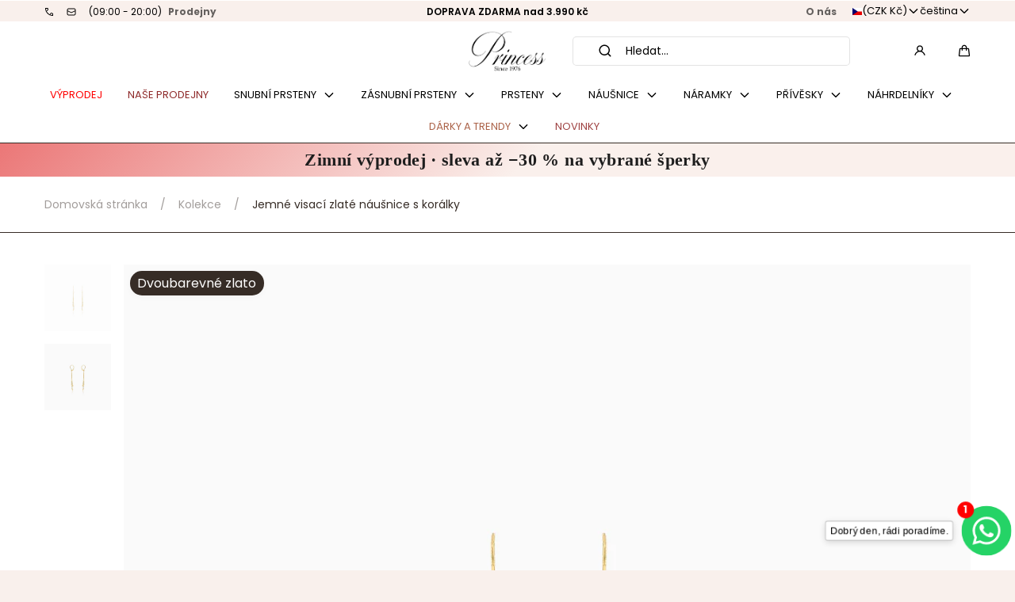

--- FILE ---
content_type: text/css
request_url: https://princessjewellery.cz/cdn/shop/t/55/assets/section-newsletter-popup.css?v=89143876164244002511749094060
body_size: -145
content:
newsletter-popup{display:block;background-color:var(--color-background-transparent-50);position:fixed;top:0;right:0;bottom:0;left:0;z-index:var(--z-modals);width:100%;height:100%;visibility:hidden;opacity:0;pointer-events:none;will-change:visibility,opacity;transition:visibility var(--duration-default),opacity var(--duration-default)}newsletter-popup[open]{opacity:1;visibility:visible;pointer-events:all}newsletter-popup svg{fill:currentColor;stroke:currentColor}.newsletter-popup__wrapper{width:100%;height:100%;max-width:88rem;padding:calc(var(--spacing-step) * 4);position:relative;overflow:hidden}@media screen and (min-width: 990px){.newsletter-popup__wrapper{max-width:calc(88rem - calc(var(--spacing-step) * 4));padding-inline:0}}.newsletter-popup__inner{position:relative;height:auto;max-height:100%;overflow:auto;outline-color:transparent}.newsletter-popup__close{background-color:transparent;color:var(--color-background-buttons-solid);position:absolute;top:calc(var(--spacing-step) * 2);right:calc(var(--spacing-step) * 2);border:0;padding:0;cursor:pointer;z-index:2}.newsletter-popup__grid{grid-auto-rows:1fr;gap:0}.newsletter-popup__content{direction:ltr;height:100%;flex-direction:column;padding:calc(var(--spacing-step) * 4)}.newsletter-popup__form{width:100%;max-width:40rem}.newsletter-popup__grid{grid-template-columns:1fr;grid-auto-rows:initial}.newsletter-popup__logo{max-width:var(--logo-width-mobile, auto)}.newsletter-popup__image{grid-row:1 / 2}.newsletter-popup__media img{height:auto;width:100%}.newsletter-popup__content{grid-row:2 / 3}@media screen and (min-width: 750px){.newsletter-popup__close{left:calc(var(--spacing-step) * 2);right:unset;min-width:4.8rem;min-height:4.8rem}.newsletter-popup__content{min-height:fit-content}.newsletter-popup__content,.newsletter-popup__image{grid-row:unset}.newsletter-popup__logo{max-width:var(--logo-width, auto)}.newsletter-popup__media{min-height:100%;padding-bottom:0}.newsletter-popup--image-top .newsletter-popup__grid{grid-template-columns:1fr;grid-auto-rows:initial}.newsletter-popup--image-top .newsletter-popup__image{grid-row:1 / 2}.newsletter-popup--image-top .newsletter-popup__content{grid-row:2 / 3;padding:calc(var(--spacing-step) * 5) calc(var(--spacing-step) * 10)}.newsletter-popup--image-top .newsletter-popup__form{max-width:100%}.newsletter-popup--image-top .newsletter-popup__close,.newsletter-popup--image-left .newsletter-popup__close{left:unset;right:calc(var(--spacing-step) * 2)}}.newsletter-popup--image-left .newsletter-popup__grid{direction:rtl}
/*# sourceMappingURL=/cdn/shop/t/55/assets/section-newsletter-popup.css.map?v=89143876164244002511749094060 */


--- FILE ---
content_type: text/css
request_url: https://princessjewellery.cz/cdn/shop/t/55/assets/component-cart-drawer.css?v=52680290936879817681749094060
body_size: 231
content:
.cart-drawer__overlay{background-color:var(--color-background-transparent-50);width:100%;height:100%;position:fixed;top:0;left:0;z-index:var(--z-modals)}.cart-drawer__inner{color:var(--color-paragraphs);background-color:var(--color-background);display:flex;flex-direction:column;width:100%;max-width:52rem;height:var(--viewport-height, 100vh);padding:0 calc(var(--spacing-step) * 4) calc(var(--spacing-step) * 3);position:fixed;right:0;top:0;z-index:var(--z-modals);transform:translate(100%);transition:transform var(--duration-long) var(--transition-cubic-bezier)}@media screen and (min-width: 990px){.cart-drawer__inner{padding:0 calc(var(--spacing-step) * 7) calc(var(--spacing-step) * 7)}}@media screen and (max-width: 340px){.cart-drawer__inner{max-width:100%}}.cart-drawer__head{display:flex;justify-content:space-between;align-items:center;padding:calc(var(--spacing-step) * 3) 0;border-bottom:.1rem solid var(--color-seperators);margin-bottom:calc(var(--spacing-step) * 3)}@media screen and (min-width: 990px){.cart-drawer__head{padding:calc(var(--spacing-step) * 7) 0 calc(var(--spacing-step) * 3)}}.cart-drawer__close{color:currentColor;background:none;width:2.4rem;height:2.4rem;padding:0;border:none;border-radius:0;cursor:pointer}.cart-drawer__close svg{width:100%;height:100%}.cart-drawer__title{color:var(--color-headings);margin:0}.cart-drawer__shipping-bar{margin:0 0 calc(var(--spacing-step) * 2)}.cart-drawer__body{display:flex;flex-direction:column;flex:1;overflow-y:auto}.cart-drawer__contents,.cart-drawer__empty{padding-bottom:calc(var(--spacing-step) * 5)}.cart-drawer__empty{height:calc(100% - 10rem);display:flex;align-items:center;justify-content:center;padding-bottom:calc(var(--spacing-step) * 5)}table.cart-drawer__items,table.cart-drawer__items tbody,table.cart-drawer__items td{display:block}.cart-drawer__summary,.cart-drawer__upsell{margin-top:auto}.cart-drawer__upsell{padding:calc(var(--spacing-step) * 2);border:.1rem solid var(--color-seperators)}.cart-drawer__upsell-title{margin:0 0 calc(var(--spacing-step) * 2)}.cart-drawer__upsell-item{display:flex;justify-content:space-between;align-items:center}.cart-drawer__upsell-item--has-variants{display:grid;grid-template-columns:8rem auto 1fr;grid-template-rows:repeat(2,1fr)}.cart-drawer__upsell-variant-selects{grid-column:span 2;display:flex;flex-wrap:wrap;gap:var(--spacing-step);padding-left:var(--spacing-step)}.cart-drawer__upsell-variant-selects .cart-drawer__upsell-dropdown select{min-height:3rem;height:auto;padding:var(--spacing-step) calc(var(--spacing-step) * 4.5) var(--spacing-step) var(--spacing-step)}.cart-drawer__upsell-variant-selects>*{flex-basis:calc(50% - var(--spacing-step))}.cart-drawer__upsell-variant-selects>:nth-child(3){flex-basis:calc(100% - var(--spacing-step))}.cart-drawer__upsell-item--has-variants .cart-drawer__upsell-item-actions{text-align:right}.cart-drawer__upsell-item+.cart-drawer__upsell-item{margin-top:var(--spacing-step)}.cart-drawer__upsell-item-media{width:8rem;grid-row:span 2}.cart-drawer__upsell-item-content{flex:1;padding:0 var(--spacing-step)}.cart-drawer__upsell-item-title{margin:0 0 var(--spacing-step)}.cart-drawer__upsell-item-price{margin:0}.cart-drawer__upsell-item-actions .button{min-width:auto}.cart-drawer__summary-inner{padding-top:calc(var(--spacing-step) * 3)}@media screen and (min-width: 990px){.cart-drawer__shipping-bar{margin:0 0 calc(var(--spacing-step) * 3)}.cart-drawer__contents,.cart-drawer__empty{padding-bottom:calc(var(--spacing-step) * 6)}.cart-drawer__upsell{padding:calc(var(--spacing-step) * 3)}.cart-drawer__upsell-item-media{width:9.6rem}.cart-drawer__upsell-item--has-variants{grid-template-columns:9.6rem auto 1fr}.cart-drawer__upsell-title{margin:0 0 calc(var(--spacing-step) * 3)}.cart-drawer__summary-inner{padding-top:calc(var(--spacing-step) * 5)}}cart-drawer-items{display:block}.cart-drawer cart-remove-button{display:inline-block;vertical-align:middle}.is-visible .cart-drawer__overlay{display:block}.is-visible .cart-drawer__inner{transform:translate(0)}
/*# sourceMappingURL=/cdn/shop/t/55/assets/component-cart-drawer.css.map?v=52680290936879817681749094060 */


--- FILE ---
content_type: text/css
request_url: https://princessjewellery.cz/cdn/shop/t/55/assets/component-list-logos.css?v=6207417686505580611749094061
body_size: -540
content:
.list-logos {
  max-width: 109rem;
  margin-inline: auto;
}

.list-logos ul {
  margin-inline: calc(var(--spacing-step) * 2 * -1);
}

.list-logos li {
  flex: 0 0 50%;
  padding-inline: var(--spacing-step);
  margin-bottom: calc(var(--spacing-step) * 2);
}

.list-logos .list__image {
  min-height: 6.4rem;
  max-width: 24rem;
}

@media screen and (min-width: 990px) {
  .list-logos li {
    flex: 0 0 20%;
  }
}


--- FILE ---
content_type: text/javascript
request_url: https://princessjewellery.cz/cdn/shop/t/55/assets/products-carousel.js?v=7194400783974683721749094061
body_size: -187
content:
(()=>{if(customElements.get("products-carousel"))return;class ProductsCarousel extends customElements.get("slider-component"){constructor(){super(),this.options={...this.options,spaceBetween:16,width:this.hasAttribute("data-fixed-width")?this.dataset.fixedWidth:310,threshold:10,breakpoints:{750:{},990:{speed:1e3,width:this.hasAttribute("data-fixed-width-desktop")?this.dataset.fixedWidthDesktop:432}}},this.hasAttribute("data-slides-per-view")&&(this.options.breakpoints[750].width=null,this.options.breakpoints[750].slidesPerView=this.getAttribute("data-slides-per-view"),this.options.breakpoints[990].width=null,this.options.breakpoints[990].slidesPerView=this.getAttribute("data-slides-per-view"),this.options.width=null,this.slidesPerView=this.getAttribute("data-slides-per-view")),this.hasAttribute("data-slides-per-view-desktop")&&(this.options.breakpoints[990].width=null,this.options.breakpoints[990].slidesPerView=this.getAttribute("data-slides-per-view-desktop")),this.dataset.autoplay==="true"&&(this.options.autoplay={delay:this.dataset.autoplaySpeed}),this.hasAttribute("data-direction")&&window.matchMedia("(max-width: 990px)").addEventListener("change",this.handleDirection.bind(this))}handleDirection(e){this.slider&&(this.slider.rtl=!e.matches,this.slider.rtlTranslate=!e.matches)}}customElements.define("products-carousel",ProductsCarousel)})();
//# sourceMappingURL=/cdn/shop/t/55/assets/products-carousel.js.map?v=7194400783974683721749094061


--- FILE ---
content_type: text/javascript
request_url: https://princessjewellery.cz/cdn/shop/t/55/assets/global.js?v=53655050923007945551753709086
body_size: 2920
content:
["load","scroll","resize"].forEach(eventName=>{window.addEventListener(eventName,e=>{document.documentElement.style.setProperty("--viewport-height",`${window.innerHeight}px`)})});const bodyScroll={lock(container){bodyScrollLock.disableBodyScroll(container)},unlock(container){bodyScrollLock.enableBodyScroll(container)},clear(){bodyScrollLock.clearAllBodyScrollLocks()}},onKeyUpEscape=event=>{if(event.code.toUpperCase()!=="ESCAPE")return;const openDetailsElement=event.target.closest("details[open]");if(!openDetailsElement)return;const summaryElement=openDetailsElement.querySelector("summary");openDetailsElement.removeAttribute("open"),summaryElement.setAttribute("aria-expanded",!1),summaryElement.focus()},getFocusableElements=container=>Array.from(container.querySelectorAll("summary, a[href], button:enabled, [tabindex]:not([tabindex^="-"]), [draggable], area, input:not([type=hidden]):enabled, select:enabled, textarea:enabled, object, iframe"));document.querySelectorAll('[id^="Details-"] summary').forEach(summary=>{summary.setAttribute("role","button"),summary.setAttribute("aria-expanded",summary.parentNode.hasAttribute("open")),summary.nextElementSibling.getAttribute("id")&&summary.setAttribute("aria-controls",summary.nextElementSibling.id),summary.addEventListener("click",event=>{event.currentTarget.setAttribute("aria-expanded",!event.currentTarget.closest("details").hasAttribute("open"))}),!summary.closest("header-drawer")&&summary.parentElement.addEventListener("keyup",onKeyUpEscape)});const trapFocusHandlers={},removeTrapFocus=(elementToFocus=null)=>{document.removeEventListener("focusin",trapFocusHandlers.focusin),document.removeEventListener("focusout",trapFocusHandlers.focusout),document.removeEventListener("keydown",trapFocusHandlers.keydown),elementToFocus&&elementToFocus.focus()},trapFocus=(container,elementToFocus=container)=>{var elements=getFocusableElements(container),first=elements[0],last=elements[elements.length-1];removeTrapFocus(),trapFocusHandlers.focusin=event=>{event.target!==container&&event.target!==last&&event.target!==first||document.addEventListener("keydown",trapFocusHandlers.keydown)},trapFocusHandlers.focusout=function(){document.removeEventListener("keydown",trapFocusHandlers.keydown)},trapFocusHandlers.keydown=function(event){event.code.toUpperCase()==="TAB"&&(event.target===last&&!event.shiftKey&&(event.preventDefault(),first.focus()),(event.target===container||event.target===first)&&event.shiftKey&&(event.preventDefault(),last.focus()))},document.addEventListener("focusout",trapFocusHandlers.focusout),document.addEventListener("focusin",trapFocusHandlers.focusin),elementToFocus.focus()},serializeForm=form=>{const obj={},formData=new FormData(form);for(const key of formData.keys())obj[key]=formData.get(key);return JSON.stringify(obj)},deepClone=obj=>JSON.parse(JSON.stringify(obj)),handleize=str=>str.replace(/[ /_]/g,"-").toLowerCase(),decode=str=>decodeURIComponent(str).replace(/\+/g," "),getOffsetTop=element=>{let offsetTop=0;do isNaN(element.offsetTop)||(offsetTop+=element.offsetTop);while(element=element.offsetParent);return offsetTop};class MenuDrawer extends HTMLElement{constructor(){super(),this.mainDetailsToggle=this.querySelector("details"),this.previousLockedContainer=null,this.currentLockedContainer=null,this.addEventListener("keyup",this.onKeyUp.bind(this)),this.addEventListener("focusout",this.onFocusOut.bind(this)),this.bindEvents()}bindEvents(){this.querySelectorAll("summary").forEach(summary=>summary.addEventListener("click",this.onSummaryClick.bind(this)))}onKeyUp(event){if(event.code.toUpperCase()!=="ESCAPE")return;const openDetailsElement=event.target.closest("details[open]");openDetailsElement&&openDetailsElement===this.mainDetailsToggle&&this.closeMenuDrawer(event,this.mainDetailsToggle.querySelector("summary"))}onSummaryClick(event){const summaryElement=event.currentTarget,detailsElement=summaryElement.parentNode,isOpen=detailsElement.hasAttribute("open");if(this.animationDuration=400,summaryElement.hasAttribute("data-localization-summary"))return bodyScroll.lock(summaryElement.nextElementSibling.querySelector("[data-localization-scroll-container]"));function addTrapFocus(){trapFocus(summaryElement.nextElementSibling),summaryElement.nextElementSibling.removeEventListener("transitionend",addTrapFocus)}isOpen&&event.preventDefault(),detailsElement===this.mainDetailsToggle?isOpen?this.closeMenuDrawer(event,summaryElement):this.openMenuDrawer(summaryElement):setTimeout(()=>{const parentScrollContainer=detailsElement.closest("[data-scroll-container]");[detailsElement.querySelector("[data-scroll-container]"),parentScrollContainer].forEach(container=>container.scroll({top:0})),parentScrollContainer.classList.toggle("has-open-submenu",!isOpen),bodyScroll.unlock(this.currentLockedContainer),this.currentLockedContainer=summaryElement.nextElementSibling,bodyScroll.lock(this.currentLockedContainer),detailsElement.classList.toggle("menu-opening",!isOpen),summaryElement.setAttribute("aria-expanded",!isOpen),isOpen&&this.closeAnimation(detailsElement)},50)}openMenuDrawer(summaryElement){setTimeout(()=>{this.mainDetailsToggle.classList.add("menu-opening")}),summaryElement.setAttribute("aria-expanded",!0),trapFocus(this.mainDetailsToggle,summaryElement),summaryElement.nextElementSibling.tagName.toLowerCase()==="predictive-search"&&setTimeout(()=>{summaryElement.nextElementSibling.input.focus()},50),this.currentLockedContainer=this.scrollContainer||summaryElement.nextElementSibling,bodyScroll.lock(this.currentLockedContainer)}closeMenuDrawer(event,elementToFocus=!1){event!==void 0&&(this.mainDetailsToggle.classList.remove("menu-opening"),this.mainDetailsToggle.querySelectorAll("details").forEach(details=>{details.removeAttribute("open"),details.querySelector("summary").setAttribute("aria-expanded",!1),details.classList.remove("menu-opening")}),this.closeAnimation(this.mainDetailsToggle))}onFocusOut(event){setTimeout(()=>{this.mainDetailsToggle.hasAttribute("open")&&!this.mainDetailsToggle.contains(document.activeElement)&&this.closeMenuDrawer()})}onCloseButtonClick(event){const detailsElement=event.currentTarget.closest("details")}closeAnimation(detailsElement){let animationStart;const handleAnimation=time=>{animationStart===void 0&&(animationStart=time),time-animationStart<this.animationDuration?window.requestAnimationFrame(handleAnimation):(detailsElement.removeAttribute("open"),this.toggleScroll(detailsElement),detailsElement.closest("details[open]")&&trapFocus(detailsElement.closest("details[open]"),detailsElement.querySelector("summary")))};window.requestAnimationFrame(handleAnimation)}toggleScroll(detailsElement){detailsElement==this.mainDetailsToggle&&(bodyScroll.clear(),this.previousLockedElement=null,this.currentLockedContainer=null)}}customElements.define("menu-drawer",MenuDrawer);class HeaderDrawer extends MenuDrawer{constructor(){super(),this.scrollContainer=this.querySelector("[data-scroll-container]"),this.overlay=this.querySelector("[data-drawer-overlay]"),this.overlay?.addEventListener("click",event=>{this.closeMenuDrawer(event,this.mainDetailsToggle.querySelector("summary"))})}openMenuDrawer(summaryElement){this.header=this.header||document.querySelector(".shopify-section-header header, .shopify-section-header sticky-header"),document.documentElement.style.setProperty("--header-top-position",`${Math.floor(this.header.getBoundingClientRect().bottom)}px`),this.header.classList.add("menu-open"),super.openMenuDrawer(summaryElement)}closeMenuDrawer(event,elementToFocus){super.closeMenuDrawer(event,elementToFocus),this.header.classList.remove("menu-open")}}customElements.define("header-drawer",HeaderDrawer);function pauseAllMedia(element=document){element.querySelectorAll(".js-youtube").forEach(video=>{video.contentWindow.postMessage('{"event":"command","func":"pauseVideo","args":""}',"*")}),element.querySelectorAll(".js-vimeo").forEach(video=>{video.contentWindow.postMessage('{"method":"pause"}',"*")}),element.querySelectorAll("video").forEach(video=>video.pause()),element.querySelectorAll("product-model").forEach(model=>{model.modelViewerUI&&model.modelViewerUI.pause()})}function resumeMedia(element=document){element.querySelectorAll(".js-youtube, .js-vimeo, video").forEach(video=>{if(!isInViewport(video))return;const postMessage=video.classList.contains("js-youtube")&&video.tagName!=="VIDEO"?'{"event":"command","func":"playVideo","args":""}':video.classList.contains("js-vimeo")&&video.tagName!=="VIDEO"?'{"method":"play"}':null;postMessage&&video.contentWindow.postMessage(postMessage,"*"),video.tagName==="VIDEO"&&video.play()})}const debounce=(fn,wait)=>{let t;return(...args)=>{clearTimeout(t),t=setTimeout(()=>fn.apply(this,args),wait)}},fetchConfig=(type="json",method="POST")=>({method,headers:{"Content-Type":`application/${type}`,Accept:`application/${type}`}}),addToCart=(form,sections)=>{const config=fetchConfig("javascript");config.headers["X-Requested-With"]="XMLHttpRequest",delete config.headers["Content-Type"];const formData=new FormData(form);return sections&&(formData.append("sections",sections),formData.append("sections_url",window.location.pathname)),config.body=formData,new Promise((resolve,reject)=>{fetch(`${routes.cart_add_url}`,config).then(response=>response.json()).then(response=>resolve(response)).catch(error=>reject(error))})};class QuantityInput extends HTMLElement{constructor(){super(),this.input=this.querySelector("input"),this.changeEvent=new Event("change",{bubbles:!0}),this.querySelectorAll("button").forEach(button=>button.addEventListener("click",this.onButtonClick.bind(this)))}onButtonClick(event){event.preventDefault();const previousValue=this.input.value;if(event.target.name==="increment"?this.input.stepUp():this.input.stepDown(),previousValue!==this.input.value){this.input.dispatchEvent(this.changeEvent);return}else{const cartItemErrorWrapper=this.closest(".cart-item")?.querySelector("[data-line-item-error]");cartItemErrorWrapper&&(cartItemErrorWrapper.innerHTML=window.cartStrings.quantityError.replace("[quantity]",this.input.value))}}}customElements.define("quantity-input",QuantityInput);class ModalOpener extends HTMLElement{constructor(){super();const button=this.querySelector("button");button&&button.addEventListener("click",()=>{this.onButtonClick(button)})}onButtonClick(button){const modal=document.querySelector(this.getAttribute("data-modal"));modal&&modal.show(button)}}customElements.define("modal-opener",ModalOpener);class ModalDialog extends HTMLElement{constructor(){super(),this.dialogHolder=this.querySelector('[role="dialog"]'),this.querySelectorAll('[id^="ModalClose-"]').forEach(button=>{button.addEventListener("click",this.hide.bind(this,!1))}),this.addEventListener("keyup",event=>{event.code?.toUpperCase()==="ESCAPE"&&this.hide()}),this.addEventListener("click",event=>{event.target===this&&this.hide()})}connectedCallback(){this.moved||(this.moved=!0,document.body.appendChild(this))}show(opener){this.openedBy=opener,this.setAttribute("open",""),this.dialogHolder.addEventListener("transitionend",()=>{trapFocus(this,this.dialogHolder)},{once:!0}),window.pauseAllMedia(),bodyScroll.lock(this.dialogHolder)}hide(){this.hasAttribute("data-remove")&&(window.getComputedStyle(this,null).getPropertyValue("transition").includes("none")?this.remove():this.addEventListener("transitionend",()=>{this.remove()},{once:!0})),document.body.dispatchEvent(new CustomEvent("modalClosed")),this.removeAttribute("open"),removeTrapFocus(this.openedBy),window.pauseAllMedia(),resumeMedia(),bodyScroll.unlock(this.dialogHolder)}}customElements.define("modal-dialog",ModalDialog);function isIOS(){return/iPad|iPhone|iPod|iPad Simulator|iPhone Simulator|iPod Simulator/.test(navigator.platform)||navigator.platform==="MacIntel"&&navigator.maxTouchPoints>1}function playYoutubeVideo(video){video.src.includes("enablejsapi=1")&&video.contentWindow.postMessage('{"event":"command","func":"playVideo","args":""}',"*")}function playAllYoutubeVideos(){document.querySelectorAll(".js-youtube").forEach(video=>{playYoutubeVideo(video)})}window.addEventListener("load",()=>{playAllYoutubeVideos()}),window.addEventListener("load",()=>{window.innerWidth<990&&document.querySelectorAll(".js-autoplay-video").forEach(autoplayVideo=>{autoplayVideo.dataset.stopOnMobile==="true"&&window.pauseAllMedia(autoplayVideo)})});const isInViewport=element=>window.pageYOffset+window.innerHeight>=getOffsetTop(element);["load","shopify:section:load","scroll"].forEach(event=>{window.addEventListener(event,()=>{document.querySelectorAll("[data-fade-in]").forEach(element=>{isInViewport(element)&&element.classList.add("fade-in")})})});class HTMLUpdateUtility{static viewTransition(oldNode,newContent,preProcessCallbacks=[],postProcessCallbacks=[]){preProcessCallbacks?.forEach(callback=>callback(newContent));const newNodeWrapper=document.createElement("div");HTMLUpdateUtility.setInnerHTML(newNodeWrapper,newContent.outerHTML);const newNode=newNodeWrapper.firstChild,uniqueKey=Date.now();oldNode.querySelectorAll("[id], [form]").forEach(element=>{element.id&&(element.id=`${element.id}-${uniqueKey}`),element.form&&element.setAttribute("form",`${element.form.getAttribute("id")}-${uniqueKey}`)}),oldNode.parentNode.insertBefore(newNode,oldNode),oldNode.style.display="none",postProcessCallbacks?.forEach(callback=>callback(newNode)),setTimeout(()=>oldNode.remove(),500)}static setInnerHTML(element,html){element.innerHTML=html,element.querySelectorAll("script").forEach(oldScriptTag=>{const newScriptTag=document.createElement("script");Array.from(oldScriptTag.attributes).forEach(attribute=>{newScriptTag.setAttribute(attribute.name,attribute.value)}),newScriptTag.appendChild(document.createTextNode(oldScriptTag.innerHTML)),oldScriptTag.parentNode.replaceChild(newScriptTag,oldScriptTag)})}}
//# sourceMappingURL=/cdn/shop/t/55/assets/global.js.map?v=53655050923007945551753709086


--- FILE ---
content_type: text/javascript
request_url: https://princessjewellery.cz/cdn/shop/t/55/assets/accordion-item.js?v=29172877326387435911751873297
body_size: -439
content:
if(!customElements.get("accordion-item")){class AccordionItem extends customElements.get("dropdown-disclosure"){constructor(){super(),this.detailsEl=this.querySelector("details")}connectedCallback(){setTimeout(()=>{this.hasAttribute("data-expanded")||(this.detailsEl.open=!1),this.init(),this.bindSingleOpen()})}bindSingleOpen(){this.detailsEl.addEventListener("toggle",()=>{const isOpen=this.detailsEl.open;if(this.detailsEl.classList.toggle("is-open",isOpen),!isOpen)return;this.parentElement.querySelectorAll("accordion-item details[open]").forEach(el=>{el!==this.detailsEl&&(el.classList.remove("is-open"),el.open=!1)})})}}customElements.define("accordion-item",AccordionItem)}
//# sourceMappingURL=/cdn/shop/t/55/assets/accordion-item.js.map?v=29172877326387435911751873297


--- FILE ---
content_type: text/javascript
request_url: https://princessjewellery.cz/cdn/shop/t/55/assets/component-card-product.js?v=131959843305880686711749094060
body_size: 1440
content:
if(!customElements.get("card-product")){class CardProduct extends HTMLElement{constructor(){super(),this.moneyFormat=this.dataset.moneyFormat,this.quickviewModalsHTML={},this.variants=JSON.parse(this.querySelector('[type="application/json"][data-variants]').textContent),this.variantsImages=JSON.parse(this.querySelector('[type="application/json"][data-variants-images]').textContent),this.variantsInventory=JSON.parse(this.querySelector('[type="application/json"][data-variants-quantity]').textContent),this.quickBuy=this.querySelector("[data-quickbuy-wrapper]"),this.quickBuyOptions=this.quickBuy?.querySelectorAll("button[data-option]"),this.quickBuyButton=this.quickBuy?.querySelector('form [type="submit"]'),this.lowQuantityLimit=this.hasAttribute("data-low-quantity-limit")?Number(this.getAttribute("data-low-quantity-limit")):null,this.quickBuySlider,this.swatches=this.querySelectorAll("[data-swatch]"),this.swatchesPosition=this.getAttribute("data-swatch-option-index"),this.swatches.forEach(swatch=>{swatch.addEventListener("change",this.onSwatchChange.bind(this))}),this.activeVariant=this.variants?.find(variant=>variant.id===Number(this.dataset.activeVariantId)),this.filterColors()}selectors={saleBadge:".js-sale-badge"};saleBadge={};connectedCallback(){this.saleBadge.el=this.querySelector(this.selectors.saleBadge),this.saleBadge.type=this.saleBadge.el?.getAttribute("data-sale-badge-type"),this.saleBadge.text=this.saleBadge.el?.getAttribute("data-sale-badge-text"),this.quickBuy&&(this.cartDrawer=document.querySelector("cart-drawer"),this.initQuickBuy())}handleAddToCart(e){e.preventDefault(),this.quickBuy.classList.add("is-loading");const active_swatch=[...this.swatches].filter(swatch=>swatch.checked)[0],swatchOptionName=`option${this.dataset.swatchOptionIndex}`,QuickBuyOptionName=`option${e.target.dataset.option}`,activeVariant=this.variants.length==1?this.variants[0]:this.variants.find(variant=>active_swatch?variant[swatchOptionName]===active_swatch.value&&variant[QuickBuyOptionName]===e.target.dataset.value:variant[QuickBuyOptionName]===e.target.dataset.value);this.form=this.quickBuy.querySelector(".js-quickbuy-form"),!(!this.form||!activeVariant)&&(this.form.querySelector('[name="id"]').value=activeVariant.id,this.onSubmitHandler())}cartSubmitHandler(){this.submitButton.classList.add("disabled");const sectionsToRender=[{id:"#cart-counter",section:"cart-counter",selector:"#shopify-section-cart-counter"},{id:"#main-cart",section:"main-cart",selector:"#main-cart"}];addToCart(this.form,sectionsToRender.map(section=>section.section)).then(response=>{if(response.status){this.handleErrorMessage(response.description);return}if(this.handleErrorMessage(),window.location.pathname!==routes.cart_url){window.location.href=routes.cart_url;return}response?.sections["main-cart"]||location.reload(),sectionsToRender.map(section=>{const sectionToGet=section.section;if(!response?.sections[sectionToGet])return;const source=new DOMParser().parseFromString(response.sections[sectionToGet],"text/html");if(!source)return;const target=source.querySelector(section.selector),destination=document.querySelector(section.id);!target||!destination||(destination.innerHTML=target.innerHTML)}),window.scrollTo({top:0,behavior:"smooth"})}).catch(error=>{console.error(error)}).finally(()=>{this.quickBuy.classList.remove("is-loading")})}defaultSubmitHandler(){addToCart(this.form,this.cartDrawer.getSectionsToRender().map(section=>section.section)).then(response=>{if(response.status){this.recipientForm?.displayErrorMessage(response.errors),this.handleErrorMessage(response.description);return}this.handleErrorMessage(),this.isQuickviewSelector&&this.closest("modal-dialog").hide(),this.cartDrawer.renderContents(response)}).catch(error=>{console.error(error)}).finally(()=>{this.quickBuy.classList.remove("is-loading")})}onSubmitHandler(){if(window.location.pathname===routes.cart_url||!this.cartDrawer)return this.cartSubmitHandler();if(this.cartDrawer)return this.defaultSubmitHandler()}handleErrorMessage(errorMessage=!1){const errorWrapper=this.querySelector("[data-error-wrapper]");errorWrapper&&(errorWrapper.classList.toggle("hidden",!errorMessage),typeof errorMessage!="object"&&(errorWrapper.textContent=errorMessage||""))}initQuickBuy(){this.quickBuyOptions.forEach(option=>{option.addEventListener("click",this.handleAddToCart.bind(this))}),this.quickBuyButton&&this.quickBuyButton.addEventListener("click",this.handleAddToCart.bind(this)),this.updateQuickBuyAvailability(this.swatches[0])}updateQuickBuyAvailability(targetSwatch){if(!this.quickBuy||!targetSwatch)return;const swatchVariants=this.variants.filter(variant=>variant[`option${this.dataset.swatchOptionIndex}`]===targetSwatch?.value);if(swatchVariants.length===1&&this.quickBuyButton){const isFirstSwatchAvailable=swatchVariants[0].available;this.quickBuyButton.toggleAttribute("disabled",!isFirstSwatchAvailable),this.quickBuyButton.querySelector("span").innerText=this.quickBuyButton.getAttribute(isFirstSwatchAvailable?"data-atc-string":"data-sold-out-string")}this.quickBuyOptions.forEach(option=>{const variant=swatchVariants.length===1&&this.quickBuyOptions.length===1?swatchVariants[0]:swatchVariants.find(variant2=>variant2[`option${option.getAttribute("data-option")}`]===option.getAttribute("data-value")),inventory=variant?this.variantsInventory[variant.id]:void 0;this.validateInventory(variant,option,inventory),option.toggleAttribute("disabled",!variant||!variant.available)})}validateInventory(variant,option,inventory){option&&(!inventory||inventory.management!=="shopify"||inventory.policy!=="deny"||!this.lowQuantityLimit||inventory.quantity>this.lowQuantityLimit||inventory.quantity<=0?option.removeAttribute("data-last-units"):variant&&variant.available&&option.setAttribute("data-last-units",!0))}onSwatchChange(event){const activeVariant=this.variants.find(variant=>variant[`option${this.dataset.swatchOptionIndex}`]===event.target.value);this.activeVariant=activeVariant,this.updateAssets(activeVariant),this.updateQuickBuyAvailability(event.target)}updateAssets(activeVariant){this.updateMedia(activeVariant),this.updateLinks(activeVariant),this.updateSaleBadge(activeVariant)}updateMedia(activeVariant){const media=this.querySelector("[data-media]"),primaryImage=this.querySelector("[data-image-primary]"),variantImage=this.variantsImages.find(variant=>variant.id===activeVariant.id);!primaryImage||!variantImage||(media.classList.add("is-loading"),debounce(()=>{primaryImage.src=variantImage.image.src,primaryImage.srcset=variantImage.image.srcset,primaryImage.onload=()=>{media.classList.add("is-changed"),media.classList.remove("is-loading")}},300)())}updateLinks(activeVariant){this.querySelectorAll("[data-url]").forEach(link=>{link.setAttribute(link.hasAttribute("href")?"href":"data-url",`${this.dataset.productUrl}?variant=${activeVariant.id}`)})}filterColors(){this.swatches.forEach(swatch=>{const hasAvailableVariants=this.variants.some(variant=>variant[`option${this.swatchesPosition}`]===swatch.value&&variant.available);swatch.classList.toggle("is-unavailable",!hasAvailableVariants)})}updateSaleBadge(activeVariant){if(!this.saleBadge.el||this.saleBadgeType==="disabled")return;const{compare_at_price,price}=activeVariant;if(!compare_at_price)return this.saleBadge.el.classList.add("hidden");if(this.saleBadge.type==="percent")this.saleBadge.el.innerHTML=this.saleBadge.text+` -${Math.ceil((compare_at_price-price)/compare_at_price*100)}%`;else if(this.saleBadge.type==="flat"){const formattedPrice=Shopify.formatMoney(compare_at_price-price,this.moneyFormat);this.saleBadge.el.innerHTML=this.saleBadge.text+` -${formattedPrice}`}this.saleBadge.el.classList.remove("hidden")}}customElements.define("card-product",CardProduct)}if(!customElements.get("quickview-opener")){class QuickviewOpener extends ModalOpener{constructor(){super()}onButtonClick(button){const productCard=this.closest("card-product"),existingModal=productCard.quickviewModalsHTML[productCard.activeVariant.id];if(button.classList.add("is-loading"),existingModal){document.body.appendChild(existingModal),setTimeout(()=>{super.onButtonClick(button),button.classList.remove("is-loading")},300);return}const productUrl=button.getAttribute("data-url"),fetchUrl=`${productUrl}${productUrl.includes("?")?"&":"?"}section_id=quickview`;fetch(fetchUrl).then(response=>response.text()).then(text=>{const modal=new DOMParser().parseFromString(text,"text/html").querySelector("template").content.firstElementChild.cloneNode(!0);productCard.quickviewModalsHTML[productCard.activeVariant.id]=modal,modal.querySelectorAll("script").forEach(sciprtTag=>{const scriptElement=document.createElement("script");scriptElement.src=sciprtTag.src,document.body.appendChild(scriptElement)}),document.body.appendChild(modal),setTimeout(()=>{super.onButtonClick(button),button.classList.remove("is-loading"),Shopify?.PaymentButton?.init()},300)}).catch(error=>console.log(error))}}customElements.define("quickview-opener",QuickviewOpener)}
//# sourceMappingURL=/cdn/shop/t/55/assets/component-card-product.js.map?v=131959843305880686711749094060


--- FILE ---
content_type: text/javascript
request_url: https://princessjewellery.cz/cdn/shop/t/55/assets/localization-dropdown.js?v=38260343569573426311749094061
body_size: -186
content:
if(!customElements.get("localization-dropdown")){class LocalizationDropdown extends customElements.get("dropdown-disclosure"){constructor(){super(),this.id=this.getAttribute("id"),this.summaryElement=this.querySelector("summary"),this.detailsElement=this.summaryElement.parentNode,this.closeButtons=this.querySelectorAll("[data-close]"),this.placement=this.getAttribute("data-placement"),this.mobileMediaQuery=window.matchMedia("screen and (max-width: 989px)")}get isOpen(){return this.detailsElement.hasAttribute("open")}close(event,summaryElement,detailsElement){event!==void 0&&(detailsElement.classList.remove("is-open"),removeTrapFocus(summaryElement),detailsElement.removeAttribute("open"),this.placement==="footer"&&bodyScroll.unlock(summaryElement.nextElementSibling))}onSummaryClick(event){const shouldLockBodyScroll=this.placement==="footer"&&this.mobileMediaQuery.matches;if(this.isOpen)return shouldLockBodyScroll&&bodyScroll.unlock(this.summaryElement.nextElementSibling),removeTrapFocus(this.summaryElement);shouldLockBodyScroll&&bodyScroll.lock(this.summaryElement.nextElementSibling),trapFocus(this.detailsElement,this.summaryElement)}onDocumentClick(event){const isOpen=this.isOpen;!isOpen||event.target.closest(`#${this.id}`)||isOpen&&this.close(event,this.summaryElement,this.detailsElement)}onCloseButtonClick(event){this.close(event,this.summaryElement,this.detailsElement)}connectedCallback(){super.connectedCallback(),this.addEventListener("change",()=>this.closest("form")?.submit()),document.addEventListener("click",this.onDocumentClick.bind(this)),this.closeButtons?.forEach(close=>{close.addEventListener("click",event=>this.onCloseButtonClick(event))})}disconnectedCallback(){document.removeEventListener("click",this.onDocumentClick)}}customElements.define("localization-dropdown",LocalizationDropdown)}
//# sourceMappingURL=/cdn/shop/t/55/assets/localization-dropdown.js.map?v=38260343569573426311749094061


--- FILE ---
content_type: text/javascript
request_url: https://princessjewellery.cz/cdn/shop/t/55/assets/product-media.js?v=61989565487047456101749094060
body_size: 735
content:
if(!customElements.get("product-media")){class ProductMedia extends HTMLElement{constructor(){super(),this.lastActiveBreakpoint="",this.swiperInitialized=!1,this.productModalHTML={},this.selectors={header:"sticky-header",slider:"[data-slider]",thumbs:"[data-thumbs]",mediaItem:"[data-media-item]",mediaColor:"data-media-color",thumbnail:"[data-thumbnail]"},this.filterMediaBy=this.dataset.galleryFilter,this.selectedMediaIndex=Number(this.querySelector(this.selectors.slider)?.querySelector("[data-selected]")?.dataset.index)||0,this.breakpoints={desktop:990,desktop_large:1440},this.settings={elements:{slider:this.querySelector(this.selectors.slider),thumbs:this.querySelector(this.selectors.thumbs)},instances:{slider:null,thumbs:null},options:{slider:{slidesPerView:"auto",initialSlide:this.selectedMediaIndex,watchOverflow:!0,watchSlidesVisibility:!0,watchSlidesProgress:!0,pagination:{el:".swiper-pagination",type:"progressbar"},navigation:{prevEl:"[data-arrow-prev]",nextEl:"[data-arrow-next]"},autoHeight:this.hasAttribute("data-slider-autoheight"),breakpoints:{[this.breakpoints.desktop]:{allowTouchMove:!1,pagination:!1,navigation:!1}}},thumbs:{initialSlide:this.selectedMediaIndex,spaceBetween:16,slidesPerView:this.getThumbsPerView(),watchOverflow:!0,watchSlidesProgress:!0,setWrapperSize:!0,navigation:{nextEl:"[data-thumbs-next]",prevEl:"[data-thumbs-prev]"},direction:"horizontal",breakpoints:{[this.breakpoints.desktop]:{slidesPerView:this.hasAttribute("data-thumbs-layout")?"auto":this.getThumbsPerView(),direction:this.hasAttribute("data-thumbs-layout")?"vertical":"horizontal"}}}}}}getThumbsPerView(breakpoint){const useAspectRatio=this.hasAttribute("data-slider-autoheight");return this.hasAttribute("data-thumbs-layout")?useAspectRatio?"auto":breakpoint?3.3:3.49:breakpoint?4.26:4.17}connectedCallback(){this.setThumbsHeight(),this.init(),this.setLastActiveBreakpoint(),window.addEventListener("resize",debounce(()=>{this.setThumbsHeight(),this.initSliders(),this.setLastActiveBreakpoint()},300))}init(){typeof PhotoSwipeLightbox<"u"&&new PhotoSwipeLightbox({gallery:this,children:"a[data-pswp-image]",pswpModule:PhotoSwipe}).init(),this.initSliders()}initSliders(){const screen=window.innerWidth<=this.breakpoints.desktop?"mobile":"desktop",disabledOnDesktop=this.hasAttribute("data-slider-desktop-disabled");if(screen==="mobile")this.lastActiveBreakpoint==="desktop"&&this.swiperInitialized&&this.destroySwiper(),this.swiperInitialized||this.initSwiper();else if(screen==="desktop"){if(disabledOnDesktop){this.swiperInitialized&&this.destroySwiper();return}this.lastActiveBreakpoint==="mobile"&&this.swiperInitialized&&this.destroySwiper(),this.swiperInitialized||this.initSwiper()}}initSwiper(){this.swiperInitialized=!0,this.settings.elements.thumbs&&(this.settings.instances.thumbs=new Swiper(this.settings.elements.thumbs,this.settings.options.thumbs),this.settings.options.slider.thumbs={swiper:this.settings.instances.thumbs}),this.settings.instances.slider=new Swiper(this.settings.elements.slider,this.settings.options.slider),this.settings.elements.thumbs&&this.settings.instances.slider.on("slideChangeTransitionStart",()=>{this.settings.instances.thumbs.slideTo(this.settings.instances.slider.activeIndex)}),this.settings.instances.slider.on("slideChange",()=>{window.pauseAllMedia()})}destroySwiper(){try{this.settings.instances.slider.destroy()}catch{}try{this.settings.instances.thumbs&&this.settings.instances.thumbs.destroy()}catch{}this.swiperInitialized=!1}setLastActiveBreakpoint(){this.lastActiveBreakpoint=window.innerWidth<=this.breakpoints.desktop?"mobile":"desktop"}setActiveMedia(id){const mediaFound=Array.from(this.querySelectorAll(this.selectors.mediaItem)).find(media=>Number(media.dataset.mediaId)===id);if(mediaFound){if(!this.settings.instances.slider||this.settings.instances.slider?.destroyed){const headerHeight=document.querySelector(this.selectors.header)?.offsetHeight||0;window.scroll({top:mediaFound.getBoundingClientRect().top+window.scrollY-headerHeight,behavior:"smooth"});return}this.settings.instances.slider.slideTo(Number(mediaFound.dataset.index))}}filterMedia({name,value}){if(name!==this.filterMediaBy)return;const hasFilteredMedia=this.querySelectorAll(`${this.selectors.mediaItem}[${this.selectors.mediaColor}="${value}"], ${this.selectors.thumbnail}[${this.selectors.mediaColor}="${value}"]`).length!==0;this.querySelectorAll(`${this.selectors.mediaItem}, ${this.selectors.thumbnail}`).forEach(media=>{hasFilteredMedia?(media.classList.remove("swiper-slide"),media.classList.add("hidden")):(media.classList.add("swiper-slide"),media.classList.remove("hidden"))});const inactiveSliderInstance=!this.settings.instances.slider||this.settings.instances.slider?.destroyed;if(!hasFilteredMedia&&!inactiveSliderInstance){this.settings.instances.slider.update(),this.settings.instances.thumbs?.update();return}this.querySelectorAll(`${this.selectors.mediaItem}[${this.selectors.mediaColor}="${value}"], ${this.selectors.thumbnail}[${this.selectors.mediaColor}="${value}"]`).forEach(media=>{media.classList.add("swiper-slide"),media.classList.remove("hidden")}),!inactiveSliderInstance&&(this.settings.instances.slider.update(),this.settings.instances.thumbs?.update())}setThumbsHeight(){const thumbs=this.querySelector(this.selectors.thumbs)?.parentElement;if(!thumbs)return;const slider=this.querySelector(this.selectors.slider);thumbs.style.maxHeight=this.hasAttribute("data-thumbs-layout")&&window.innerWidth>this.breakpoints.desktop?`${slider.clientHeight}px`:""}}customElements.define("product-media",ProductMedia)}
//# sourceMappingURL=/cdn/shop/t/55/assets/product-media.js.map?v=61989565487047456101749094060


--- FILE ---
content_type: text/javascript
request_url: https://princessjewellery.cz/cdn/shop/t/55/assets/recently-viewed.js?v=19182528996796887361749094061
body_size: -250
content:
class RecentlyViewed extends HTMLElement{constructor(){super()}connectedCallback(){this.productHandle=this.getAttribute("data-product-handle"),this.sectionId=this.getAttribute("data-section-id"),this.limit=this.getAttribute("data-limit"),new IntersectionObserver(this.#handleIntersection.bind(this),{rootMargin:"0px 0px 200px 0px"}).observe(this)}#handleIntersection=(entries,observer)=>{entries[0].isIntersecting&&(observer.unobserve(this),this.#fetchProducts())};#getHandles(){const handlesString=localStorage.getItem("recently-viewed");if(!handlesString){this.classList.add("hidden");return}const handlesArr=handlesString.split(","),handles=this.productHandle?handlesArr.filter(handle=>handle!==this.productHandle):handlesArr;if(handles.length===0){this.classList.add("hidden");return}return handles.join(",")}#fetchProducts(){const handles=this.#getHandles();handles&&fetch(`${window.location.pathname}?sections=${this.sectionId}&handles=${handles}&limit=${this.limit}`).then(response=>response.json()).then(data=>{const recent=new DOMParser().parseFromString(data[this.sectionId],"text/html").querySelector("recently-viewed");recent&&recent.innerHTML.trim().length&&(this.innerHTML=recent.innerHTML)}).catch(e=>{console.error(e)})}}customElements.define("recently-viewed",RecentlyViewed);
//# sourceMappingURL=/cdn/shop/t/55/assets/recently-viewed.js.map?v=19182528996796887361749094061


--- FILE ---
content_type: text/javascript
request_url: https://princessjewellery.cz/cdn/shop/t/55/assets/product-sidebar.js?v=10567056580239515851749094061
body_size: -412
content:
if(!customElements.get("product-sidebar")){class ProductSidebar extends HTMLElement{mediaQuery=window.matchMedia("screen and (min-width: 990px)");selectors={id:"",section:".js-main-product",innerWrapper:".js-product-content"};headerHeight=73;mainProductTopPadding=16;constructor(){super()}handleResize(){this.mediaQuery.matches?this.init():this.destroy()}init(){this.sidebar=new StickySidebar(this.selectors.id,{containerSelector:this.selectors.section,innerWrapperSelector:this.selectors.innerWrapper,topSpacing:this.headerHeight+this.mainProductTopPadding,bottomSpacing:0}),this.classList.remove("is-disabled")}destroy(){this.sidebar.destroy(),this.classList.add("is-disabled")}connectedCallback(){this.hasAttribute("data-disable-sticky")||(this.selectors.id=`#${this.getAttribute("id")}`,this.mediaQuery.matches&&this.init(),this.mediaQuery.addEventListener("change",this.handleResize.bind(this)))}}customElements.define("product-sidebar",ProductSidebar)}
//# sourceMappingURL=/cdn/shop/t/55/assets/product-sidebar.js.map?v=10567056580239515851749094061


--- FILE ---
content_type: text/javascript
request_url: https://princessjewellery.cz/cdn/shop/t/55/assets/component-product-bar.js?v=144653307495851697701749094061
body_size: -6
content:
if(!customElements.get("product-bar")){class ProductBar extends HTMLElement{constructor(){super(),this.closed=getCookie("product-bar-closed"),this.closeButton=this.querySelector("[data-close]"),this.debouncedScroll=debounce(()=>this.toggleVisibility(),300),this.changeEvent=new Event("change",{bubbles:!0})}get selectedOptionValues(){return Array.from(this.querySelectorAll('input[type="radio"]:checked, select'),el=>({name:el.dataset.name,value:el.value,id:el.dataset.optionValueId||el.selectedOptions[0]?.dataset.optionValueId||""}))}setHandlers(){window.addEventListener("scroll",this.debouncedScroll.bind(this)),window.addEventListener("resize",this.debouncedScroll.bind(this)),this.addEventListener("change",event=>{if(event.target.type==="number"){const quantity=document.querySelector('main-product [name="quantity"]');if(!quantity)return;quantity.value=event.target.value,quantity.dispatchEvent(this.changeEvent);return}document.querySelector("product-selector").onVariantChange(event,this.selectedOptionValues)}),this.closeButton.addEventListener("click",()=>{this.classList.contains("is-closed")?setCookie("product-bar-closed",""):setCookie("product-bar-closed","true"),this.classList.toggle("is-closed")})}toggleVisibility(){const shouldShowBar=document.querySelector("[data-product-actions]").getBoundingClientRect().top<=0;this.classList.toggle("is-hidden",!shouldShowBar)}connectedCallback(){this.closed&&this.classList.add("is-closed"),this.setHandlers(),this.toggleVisibility()}disconnectedCallback(){window.removeEventListener("scroll",this.debouncedScroll),window.removeEventListener("resize",this.debouncedScroll)}}customElements.define("product-bar",ProductBar)}
//# sourceMappingURL=/cdn/shop/t/55/assets/component-product-bar.js.map?v=144653307495851697701749094061
